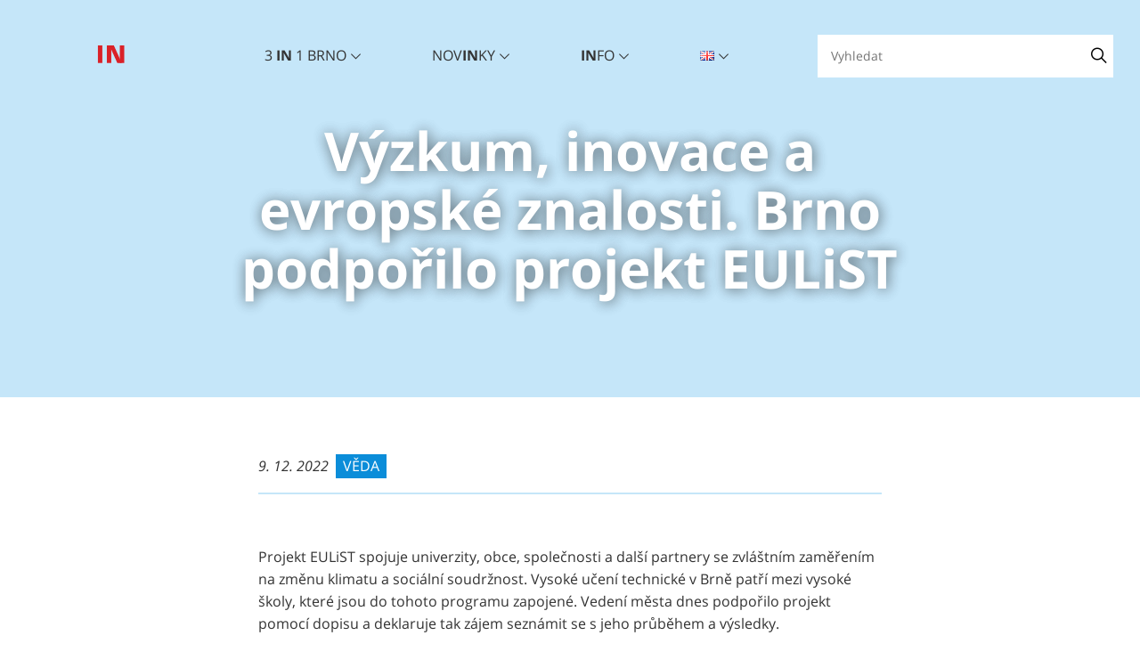

--- FILE ---
content_type: text/html; charset=UTF-8
request_url: https://in.brno.cz/vyzkum-inovace-a-evropske-znalosti-brno-podporilo-projekt-eulist/
body_size: 7256
content:
<!doctype html>
<!--[if lt IE 7]> <html class="no-js ie6 oldie" lang="cs-CZ" > <![endif]-->
<!--[if IE 7]>    <html class="no-js ie7 oldie" lang="cs-CZ" > <![endif]-->
<!--[if IE 8]>    <html class="no-js ie8 oldie" lang="cs-CZ" "> <![endif]-->
<!--[if gt IE 8]><!--> <html class="no-js" lang="cs-CZ" > <!--<![endif]-->
<head>
	<meta charset="UTF-8">
    <title>Výzkum, inovace a evropské znalosti. Brno podpořilo projekt EULiST | </title>
    <meta http-equiv="X-UA-Compatible" content="IE=edge">
	<meta name="viewport" content="width=device-width, initial-scale=1, maximum-scale=1, user-scalable=no">
    <meta name="format-detection" content="telephone=no">

    <link rel="alternate" type="application/rss+xml" title="BrnoIN Feed" href="https://in.brno.cz/feed/">
	<meta name="description" content="" />
	<link rel="preconnect" href="https://www.google-analytics.com" crossorigin />
    <link rel="dns-prefetch" href="https://www.google-analytics.com" />
	<link rel="preconnect" href="https://fonts.gstatic.com" crossorigin />
    <link rel="dns-prefetch" href="https://fonts.gstatic.com" />

	<link rel="shortcut icon" type="image/x-icon" href="https://in.brno.cz/wp-content/themes/brnoin/assets/img/favicon/favicon.ico"/>
	<link rel="apple-touch-icon-precomposed" sizes="57x57" href="https://in.brno.cz/wp-content/themes/brnoin/assets/img/favicon/apple-touch-icon-57x57.png" />
	<link rel="apple-touch-icon-precomposed" sizes="114x114" href="https://in.brno.cz/wp-content/themes/brnoin/assets/img/favicon/apple-touch-icon-114x114.png" />
	<link rel="apple-touch-icon-precomposed" sizes="72x72" href="https://in.brno.cz/wp-content/themes/brnoin/assets/img/favicon/apple-touch-icon-72x72.png" />
	<link rel="apple-touch-icon-precomposed" sizes="144x144" href="https://in.brno.cz/wp-content/themes/brnoin/assets/img/favicon/apple-touch-icon-144x144.png" />
	<link rel="apple-touch-icon-precomposed" sizes="60x60" href="https://in.brno.cz/wp-content/themes/brnoin/assets/img/favicon/apple-touch-icon-60x60.png" />
	<link rel="apple-touch-icon-precomposed" sizes="120x120" href="https://in.brno.cz/wp-content/themes/brnoin/assets/img/favicon/apple-touch-icon-120x120.png" />
	<link rel="apple-touch-icon-precomposed" sizes="76x76" href="https://in.brno.cz/wp-content/themes/brnoin/assets/img/favicon/apple-touch-icon-76x76.png" />
	<link rel="apple-touch-icon-precomposed" sizes="152x152" href="https://in.brno.cz/wp-content/themes/brnoin/assets/img/favicon/apple-touch-icon-152x152.png" />
	<link rel="icon" type="image/png" href="https://in.brno.cz/wp-content/themes/brnoin/assets/img/favicon/favicon-196x196.png" sizes="196x196" />
	<link rel="icon" type="image/png" href="https://in.brno.cz/wp-content/themes/brnoin/assets/img/favicon/favicon-96x96.png" sizes="96x96" />
	<link rel="icon" type="image/png" href="https://in.brno.cz/wp-content/themes/brnoin/assets/img/favicon/favicon-32x32.png" sizes="32x32" />
	<link rel="icon" type="image/png" href="https://in.brno.cz/wp-content/themes/brnoin/assets/img/favicon/favicon-16x16.png" sizes="16x16" />
	<link rel="icon" type="image/png" href="https://in.brno.cz/wp-content/themes/brnoin/assets/img/favicon/favicon-128.png" sizes="128x128" />
	<meta name="application-name" content="psp"/>
	<meta name="msapplication-TileColor" content="#FFFFFF" />
	<meta name="msapplication-TileImage" content="mstile-144x144.png" />
	<meta name="msapplication-square70x70logo" content="https://in.brno.cz/wp-content/themes/brnoin/assets/img/favicon/mstile-70x70.png" />
	<meta name="msapplication-square150x150logo" content="https://in.brno.cz/wp-content/themes/brnoin/assets/img/favicon/mstile-150x150.png" />
	<meta name="msapplication-wide310x150logo" content="https://in.brno.cz/wp-content/themes/brnoin/assets/img/favicon/mstile-310x150.png" />
	<meta name="msapplication-square310x310logo" content="https://in.brno.cz/wp-content/themes/brnoin/assets/img/favicon/mstile-310x310.png" />

    <link rel='stylesheet' href='https://in.brno.cz/wp-content/themes/brnoin/assets/styles/app-fonts.css' type='text/css' media='all' /><link rel='stylesheet' href='https://in.brno.cz/wp-content/themes/brnoin/assets/styles/all-app-grid.css' type='text/css' media='all' /><link rel='stylesheet' href='https://in.brno.cz/wp-content/themes/brnoin/assets/styles/all-app-libs.css' type='text/css' media='all' /><link rel='stylesheet' href='https://in.brno.cz/wp-content/themes/brnoin/assets/styles/all-app-base.css?v=3' type='text/css' media='all' /><link rel='stylesheet' href='https://in.brno.cz/wp-includes/css/dist/block-library/style.min.css' type='text/css' media='all' /><meta name='robots' content='max-image-preview:large' />
<link rel="alternate" href="https://in.brno.cz/vyzkum-inovace-a-evropske-znalosti-brno-podporilo-projekt-eulist/" hreflang="cs" />
<link rel="alternate" href="https://in.brno.cz/en/vyzkum-inovace-a-evropske-znalosti-brno-podporilo-projekt-eulist-2/" hreflang="en" />
<link rel="canonical" href="https://in.brno.cz/vyzkum-inovace-a-evropske-znalosti-brno-podporilo-projekt-eulist/" />
<!-- Matomo -->
<script>
  var _paq = window._paq = window._paq || [];
  /* tracker methods like "setCustomDimension" should be called before "trackPageView" */
  _paq.push(["disableCookies"]);
  _paq.push(['trackPageView']);
  _paq.push(['enableLinkTracking']);
  (function() {
    var u="https://emmb-matomo.brno.cz/";
    _paq.push(['setTrackerUrl', u+'matomo.php']);
    _paq.push(['setSiteId', '22']);
    var d=document, g=d.createElement('script'), s=d.getElementsByTagName('script')[0];
    g.async=true; g.src=u+'matomo.js'; s.parentNode.insertBefore(g,s);
  })();
</script>
<!-- End Matomo Code -->
<link rel="icon" href="https://in.brno.cz/wp-content/uploads/2022/12/cropped-in-1-32x32.png" sizes="32x32" />
<link rel="icon" href="https://in.brno.cz/wp-content/uploads/2022/12/cropped-in-1-192x192.png" sizes="192x192" />
<link rel="apple-touch-icon" href="https://in.brno.cz/wp-content/uploads/2022/12/cropped-in-1-180x180.png" />
<meta name="msapplication-TileImage" content="https://in.brno.cz/wp-content/uploads/2022/12/cropped-in-1-270x270.png" />
		<style type="text/css" id="wp-custom-css">
			@media only screen and (max-width: 1100px) {
	.mobilNav{
		display: block !important;
	}
	
	#head ul.nav {
    position: fixed;
    left: 0;
    top: 0;
    background-color: #fff;
    flex-direction: column;
    justify-content: flex-start;
    align-items: center;
    width: 100%;
    height: 100vh;
    padding-top: 50px;
    padding-bottom: 100px;
    overflow-y: scroll;
    z-index: 999;
		transition: transform .5s;
    transform: translateX(100%);
	}
	
	#head .search {
    display: none!important;
	}
}

ul.default {
	flex-wrap: wrap;
}

.filtr li {
	margin-bottom: 10px;
}

.wp-block-separator, 
.wp-block-table td, 
.wp-block-table th {
	border: none !important;
}		</style>
		
	<link rel="stylesheet" href="https://in.brno.cz/wp-content/themes/brnoin/assets/css/front.css">
<!--	<link rel="stylesheet" href="http://localhost/wp-content/themes/brnoin/assets/css/front.css">-->

<style id='wp-block-paragraph-inline-css' type='text/css'>
.is-small-text{font-size:.875em}.is-regular-text{font-size:1em}.is-large-text{font-size:2.25em}.is-larger-text{font-size:3em}.has-drop-cap:not(:focus):first-letter{float:left;font-size:8.4em;font-style:normal;font-weight:100;line-height:.68;margin:.05em .1em 0 0;text-transform:uppercase}body.rtl .has-drop-cap:not(:focus):first-letter{float:none;margin-left:.1em}p.has-drop-cap.has-background{overflow:hidden}:root :where(p.has-background){padding:1.25em 2.375em}:where(p.has-text-color:not(.has-link-color)) a{color:inherit}p.has-text-align-left[style*="writing-mode:vertical-lr"],p.has-text-align-right[style*="writing-mode:vertical-rl"]{rotate:180deg}
/*# sourceURL=https://in.brno.cz/wp-includes/blocks/paragraph/style.min.css */
</style>
<style id='global-styles-inline-css' type='text/css'>
:root{--wp--preset--aspect-ratio--square: 1;--wp--preset--aspect-ratio--4-3: 4/3;--wp--preset--aspect-ratio--3-4: 3/4;--wp--preset--aspect-ratio--3-2: 3/2;--wp--preset--aspect-ratio--2-3: 2/3;--wp--preset--aspect-ratio--16-9: 16/9;--wp--preset--aspect-ratio--9-16: 9/16;--wp--preset--color--black: #000000;--wp--preset--color--cyan-bluish-gray: #abb8c3;--wp--preset--color--white: #ffffff;--wp--preset--color--pale-pink: #f78da7;--wp--preset--color--vivid-red: #cf2e2e;--wp--preset--color--luminous-vivid-orange: #ff6900;--wp--preset--color--luminous-vivid-amber: #fcb900;--wp--preset--color--light-green-cyan: #7bdcb5;--wp--preset--color--vivid-green-cyan: #00d084;--wp--preset--color--pale-cyan-blue: #8ed1fc;--wp--preset--color--vivid-cyan-blue: #0693e3;--wp--preset--color--vivid-purple: #9b51e0;--wp--preset--gradient--vivid-cyan-blue-to-vivid-purple: linear-gradient(135deg,rgb(6,147,227) 0%,rgb(155,81,224) 100%);--wp--preset--gradient--light-green-cyan-to-vivid-green-cyan: linear-gradient(135deg,rgb(122,220,180) 0%,rgb(0,208,130) 100%);--wp--preset--gradient--luminous-vivid-amber-to-luminous-vivid-orange: linear-gradient(135deg,rgb(252,185,0) 0%,rgb(255,105,0) 100%);--wp--preset--gradient--luminous-vivid-orange-to-vivid-red: linear-gradient(135deg,rgb(255,105,0) 0%,rgb(207,46,46) 100%);--wp--preset--gradient--very-light-gray-to-cyan-bluish-gray: linear-gradient(135deg,rgb(238,238,238) 0%,rgb(169,184,195) 100%);--wp--preset--gradient--cool-to-warm-spectrum: linear-gradient(135deg,rgb(74,234,220) 0%,rgb(151,120,209) 20%,rgb(207,42,186) 40%,rgb(238,44,130) 60%,rgb(251,105,98) 80%,rgb(254,248,76) 100%);--wp--preset--gradient--blush-light-purple: linear-gradient(135deg,rgb(255,206,236) 0%,rgb(152,150,240) 100%);--wp--preset--gradient--blush-bordeaux: linear-gradient(135deg,rgb(254,205,165) 0%,rgb(254,45,45) 50%,rgb(107,0,62) 100%);--wp--preset--gradient--luminous-dusk: linear-gradient(135deg,rgb(255,203,112) 0%,rgb(199,81,192) 50%,rgb(65,88,208) 100%);--wp--preset--gradient--pale-ocean: linear-gradient(135deg,rgb(255,245,203) 0%,rgb(182,227,212) 50%,rgb(51,167,181) 100%);--wp--preset--gradient--electric-grass: linear-gradient(135deg,rgb(202,248,128) 0%,rgb(113,206,126) 100%);--wp--preset--gradient--midnight: linear-gradient(135deg,rgb(2,3,129) 0%,rgb(40,116,252) 100%);--wp--preset--font-size--small: 13px;--wp--preset--font-size--medium: 20px;--wp--preset--font-size--large: 36px;--wp--preset--font-size--x-large: 42px;--wp--preset--spacing--20: 0.44rem;--wp--preset--spacing--30: 0.67rem;--wp--preset--spacing--40: 1rem;--wp--preset--spacing--50: 1.5rem;--wp--preset--spacing--60: 2.25rem;--wp--preset--spacing--70: 3.38rem;--wp--preset--spacing--80: 5.06rem;--wp--preset--shadow--natural: 6px 6px 9px rgba(0, 0, 0, 0.2);--wp--preset--shadow--deep: 12px 12px 50px rgba(0, 0, 0, 0.4);--wp--preset--shadow--sharp: 6px 6px 0px rgba(0, 0, 0, 0.2);--wp--preset--shadow--outlined: 6px 6px 0px -3px rgb(255, 255, 255), 6px 6px rgb(0, 0, 0);--wp--preset--shadow--crisp: 6px 6px 0px rgb(0, 0, 0);}:where(.is-layout-flex){gap: 0.5em;}:where(.is-layout-grid){gap: 0.5em;}body .is-layout-flex{display: flex;}.is-layout-flex{flex-wrap: wrap;align-items: center;}.is-layout-flex > :is(*, div){margin: 0;}body .is-layout-grid{display: grid;}.is-layout-grid > :is(*, div){margin: 0;}:where(.wp-block-columns.is-layout-flex){gap: 2em;}:where(.wp-block-columns.is-layout-grid){gap: 2em;}:where(.wp-block-post-template.is-layout-flex){gap: 1.25em;}:where(.wp-block-post-template.is-layout-grid){gap: 1.25em;}.has-black-color{color: var(--wp--preset--color--black) !important;}.has-cyan-bluish-gray-color{color: var(--wp--preset--color--cyan-bluish-gray) !important;}.has-white-color{color: var(--wp--preset--color--white) !important;}.has-pale-pink-color{color: var(--wp--preset--color--pale-pink) !important;}.has-vivid-red-color{color: var(--wp--preset--color--vivid-red) !important;}.has-luminous-vivid-orange-color{color: var(--wp--preset--color--luminous-vivid-orange) !important;}.has-luminous-vivid-amber-color{color: var(--wp--preset--color--luminous-vivid-amber) !important;}.has-light-green-cyan-color{color: var(--wp--preset--color--light-green-cyan) !important;}.has-vivid-green-cyan-color{color: var(--wp--preset--color--vivid-green-cyan) !important;}.has-pale-cyan-blue-color{color: var(--wp--preset--color--pale-cyan-blue) !important;}.has-vivid-cyan-blue-color{color: var(--wp--preset--color--vivid-cyan-blue) !important;}.has-vivid-purple-color{color: var(--wp--preset--color--vivid-purple) !important;}.has-black-background-color{background-color: var(--wp--preset--color--black) !important;}.has-cyan-bluish-gray-background-color{background-color: var(--wp--preset--color--cyan-bluish-gray) !important;}.has-white-background-color{background-color: var(--wp--preset--color--white) !important;}.has-pale-pink-background-color{background-color: var(--wp--preset--color--pale-pink) !important;}.has-vivid-red-background-color{background-color: var(--wp--preset--color--vivid-red) !important;}.has-luminous-vivid-orange-background-color{background-color: var(--wp--preset--color--luminous-vivid-orange) !important;}.has-luminous-vivid-amber-background-color{background-color: var(--wp--preset--color--luminous-vivid-amber) !important;}.has-light-green-cyan-background-color{background-color: var(--wp--preset--color--light-green-cyan) !important;}.has-vivid-green-cyan-background-color{background-color: var(--wp--preset--color--vivid-green-cyan) !important;}.has-pale-cyan-blue-background-color{background-color: var(--wp--preset--color--pale-cyan-blue) !important;}.has-vivid-cyan-blue-background-color{background-color: var(--wp--preset--color--vivid-cyan-blue) !important;}.has-vivid-purple-background-color{background-color: var(--wp--preset--color--vivid-purple) !important;}.has-black-border-color{border-color: var(--wp--preset--color--black) !important;}.has-cyan-bluish-gray-border-color{border-color: var(--wp--preset--color--cyan-bluish-gray) !important;}.has-white-border-color{border-color: var(--wp--preset--color--white) !important;}.has-pale-pink-border-color{border-color: var(--wp--preset--color--pale-pink) !important;}.has-vivid-red-border-color{border-color: var(--wp--preset--color--vivid-red) !important;}.has-luminous-vivid-orange-border-color{border-color: var(--wp--preset--color--luminous-vivid-orange) !important;}.has-luminous-vivid-amber-border-color{border-color: var(--wp--preset--color--luminous-vivid-amber) !important;}.has-light-green-cyan-border-color{border-color: var(--wp--preset--color--light-green-cyan) !important;}.has-vivid-green-cyan-border-color{border-color: var(--wp--preset--color--vivid-green-cyan) !important;}.has-pale-cyan-blue-border-color{border-color: var(--wp--preset--color--pale-cyan-blue) !important;}.has-vivid-cyan-blue-border-color{border-color: var(--wp--preset--color--vivid-cyan-blue) !important;}.has-vivid-purple-border-color{border-color: var(--wp--preset--color--vivid-purple) !important;}.has-vivid-cyan-blue-to-vivid-purple-gradient-background{background: var(--wp--preset--gradient--vivid-cyan-blue-to-vivid-purple) !important;}.has-light-green-cyan-to-vivid-green-cyan-gradient-background{background: var(--wp--preset--gradient--light-green-cyan-to-vivid-green-cyan) !important;}.has-luminous-vivid-amber-to-luminous-vivid-orange-gradient-background{background: var(--wp--preset--gradient--luminous-vivid-amber-to-luminous-vivid-orange) !important;}.has-luminous-vivid-orange-to-vivid-red-gradient-background{background: var(--wp--preset--gradient--luminous-vivid-orange-to-vivid-red) !important;}.has-very-light-gray-to-cyan-bluish-gray-gradient-background{background: var(--wp--preset--gradient--very-light-gray-to-cyan-bluish-gray) !important;}.has-cool-to-warm-spectrum-gradient-background{background: var(--wp--preset--gradient--cool-to-warm-spectrum) !important;}.has-blush-light-purple-gradient-background{background: var(--wp--preset--gradient--blush-light-purple) !important;}.has-blush-bordeaux-gradient-background{background: var(--wp--preset--gradient--blush-bordeaux) !important;}.has-luminous-dusk-gradient-background{background: var(--wp--preset--gradient--luminous-dusk) !important;}.has-pale-ocean-gradient-background{background: var(--wp--preset--gradient--pale-ocean) !important;}.has-electric-grass-gradient-background{background: var(--wp--preset--gradient--electric-grass) !important;}.has-midnight-gradient-background{background: var(--wp--preset--gradient--midnight) !important;}.has-small-font-size{font-size: var(--wp--preset--font-size--small) !important;}.has-medium-font-size{font-size: var(--wp--preset--font-size--medium) !important;}.has-large-font-size{font-size: var(--wp--preset--font-size--large) !important;}.has-x-large-font-size{font-size: var(--wp--preset--font-size--x-large) !important;}
/*# sourceURL=global-styles-inline-css */
</style>
</head>

<body class="wp-singular post-template-default single single-post postid-2821 single-format-standard wp-theme-sabemio-base-theme wp-child-theme-brnoin role-" id="domu">
<div id="head" class="bg-color-3">
    <div class="container">
        <div class="row align-items-center justify-content-between py-3">
			<a href="https://in.brno.cz" class="logo">
				<img src="https://in.brno.cz/wp-content/themes/brnoin/assets/img/logo.svg" alt="BrnoIN" title="BrnoIN"  />
			</a>
            <div class="d-flex align-items-center">
                <ul class="nav active close">
                    <li  class="menu-item menu-item-main-menu menu-item-3-in-1-brno has-dropdown"><a  href="#">3 <strong>IN</strong> 1 BRNO</a>
	<ul class="menu nested vertical">
	<li  class="menu-item menu-item-main-menu menu-item-delat-v-brne-byznys-je-in"><a  href="https://in.brno.cz/delat-v-brne-byznys-je-in/">Dělat v Brně byznys je <strong>IN</strong></a></li>
	<li  class="menu-item menu-item-main-menu menu-item-delat-v-brne-vedu-je-in"><a  href="https://in.brno.cz/delat-v-brne-vedu-je-in/">Dělat v Brně vědu je <strong>IN</strong></a></li>
	<li  class="menu-item menu-item-main-menu menu-item-delat-brno-chytrym-je-in"><a  href="https://in.brno.cz/delat-brno-chytrym-je-in-2/">Dělat Brno chytrým je <strong>IN</strong></a></li>
</ul>
</li>
<li  class="menu-item menu-item-main-menu menu-item-novinky has-dropdown"><a  href="#">NOV<strong>IN</strong>KY</a>
	<ul class="menu nested vertical">
	<li  class="current-post-ancestor current-post-parent menu-item menu-item-main-menu menu-item-aktuality"><a  href="https://in.brno.cz/aktuality/">Aktuality</a></li>
	<li  class="menu-item menu-item-main-menu menu-item-vyzvy"><a  href="https://in.brno.cz/vyzvy/">Výzvy</a></li>
	<li  class="menu-item menu-item-main-menu menu-item-kalendar-akci"><a  href="https://in.brno.cz/kalendar-akci/">Kalendář akcí</a></li>
</ul>
</li>
<li  class="menu-item menu-item-main-menu menu-item-info has-dropdown"><a  href="#"><strong>IN</strong>FO</a>
	<ul class="menu nested vertical">
	<li  class="menu-item menu-item-main-menu menu-item-o-nas"><a  href="https://in.brno.cz/o-nas/">O nás</a></li>
	<li  class="menu-item menu-item-main-menu menu-item-nas-pribeh"><a  href="https://in.brno.cz/nas-pribeh/">Náš příběh</a></li>
	<li  class="menu-item menu-item-main-menu menu-item-ke-stazeni"><a  href="https://in.brno.cz/ke-stazeni/">Ke stažení</a></li>
</ul>
</li>
<li  class="lang-item lang-item-47 lang-item-en lang-item-first menu-item menu-item-main-menu menu-item-"><a  href="https://in.brno.cz/en/vyzkum-inovace-a-evropske-znalosti-brno-podporilo-projekt-eulist-2/"><img src="[data-uri]" alt="English" width="16" height="11" style="width: 16px; height: 11px;" /></a></li>
                </ul>
                <!-- <div class="search d-flex"> -->
					<form class="search d-flex" action="/" method="get">
						<input type="text" name="s" id="s" placeholder="Vyhledat" class="search__input">
						<button type="submit" class="search__submit"><i class="icon-search"></i></button>
					</form>
                    <!-- <input type="text" placeholder="Vyhledat" name="s"/>
                    <button></button> -->
                <!-- </div> -->
                <a class="mobilNav"><i class="icon-menu"></i></a>
            </div>
        </div>
    </div>
</div>
<div class="bg-color-4">
	<div class="container mt-4 py-3">
		<div class="row my-5 py-5 justify-content-center">
			<div class="col-12 col-md-8 text-center title">
				<h1 class="h2 text-bold">Výzkum, inovace a evropské znalosti. Brno podpořilo projekt EULiST</h1>
			</div>
		</div>
	</div>
</div>
<div class="py-5">
	<div class="container">
	<div class="row justify-content-center ">
		<div class="col-md-7 my-3">
			<div class="d-flex d-flex align-items-center">
				<time>9. 12. 2022</time>
				<span class="tag bg-color-5 p-1 pl-2 pr-2 color-1 ml-2">Věda</span>			</div>
		</div>
	</div>
	<div class="row justify-content-center ">
		<div class="col-md-7 d-flex align-items-center mb-5">
			<div class="b-b d-flex w-100"></div>
		</div>
	</div>
</div>
<div class="container">
    <div class="row justify-content-center ">
        <div class="col-md-7">
            
<p>Projekt EULiST spojuje univerzity, obce, společnosti a další partnery se zvláštním zaměřením na změnu klimatu a sociální soudržnost. Vysoké učení technické v Brně patří mezi vysoké školy, které jsou do tohoto programu zapojené. Vedení města dnes podpořilo projekt pomocí dopisu a deklaruje tak zájem seznámit se s&nbsp;jeho&nbsp;průběhem a výsledky.</p>
        </div>
    </div>
</div>


<div class="container">
    <div class="row justify-content-center ">
        <div class="col-md-7">
            
<p><strong>EULiST (European Universities Linking Society and Technology) podporuje rozvoj inovativních studijních programů, které připravují studenty na výzvy budoucnosti a spojují technologický a společenský vývoj. Součástí projektu bude také propojení s&nbsp;dalšími výzkumnými pracovníky a aktéry vědecké obce. </strong></p>
        </div>
    </div>
</div>


<div class="container">
    <div class="row justify-content-center ">
        <div class="col-md-7">
            
<p>Když se zapojilo do EULiST, stalo se Vysoké učení technické v&nbsp;Brně součástí sítě tzv. Evropských univerzit. Těch je v&nbsp;tuto chvíli deset a tvoří evropskou síť, která se zaměřuje na inovaci a budoucnost vysokoškolského vzdělávání a sdílení metod, zkušeností a postupů. Partneři pochází ze všech koutů Evropy – např. ze Španělska, Švédska, Rakouska, Itálie a dalších –, aby byla zajištěna geografická diverzita.</p>
        </div>
    </div>
</div>


<div class="container">
    <div class="row justify-content-center ">
        <div class="col-md-7">
            
<p>V Brně dlouhodobě podporujeme inovace ve výzkumu a vývoji a také talentované odborníky. Vstup Vysokého učení technického do této prestižní sítě univerzit posiluje nejen status školy, ale také ukazuje, že Brno má co nabídnout v rozvíjejícím se prostoru inovací. Proto jsme neváhali připojit se do široké platformy podporovatelů projektu EULiST a sledovat jeho průběh i výsledky. </p>
        </div>
    </div>
</div>


<div class="container">
    <div class="row justify-content-center ">
        <div class="col-md-7">
            
<p>Koordinátorem EULiST je Leibniz University Hannover a projekt, během kterého by mohla VUT v&nbsp;Brně získat až 1,5 mil. eur, potrvá do roku 2027. Následně se bude rozvíjet spolupráce v&nbsp;rámci Evropských univerzit.</p>
        </div>
    </div>
</div>
	<div class="container">
		<div class="row">
			<div class="col-md-12 text-center mt-4">
				<a href="#" class="btn">Zpět na Aktuality</a>
			</div>
		</div>
	</div>
	</div>
        <div id="footer">
	<div class="container">
		<div class="row">
			<div class="col-md-6 d-flex py-5">
				<ul class="default">
					<li  class="menu-item menu-item-main-menu menu-item-delat-v-brne-byznys-je-in"><a  href="https://in.brno.cz/delat-v-brne-byznys-je-in/">Dělat v Brně byznys je <strong>IN</strong></a></li>
<li  class="menu-item menu-item-main-menu menu-item-delat-v-brne-vedu-je-in"><a  href="https://in.brno.cz/delat-v-brne-vedu-je-in/">Dělat v Brně vědu je <strong>IN</strong></a></li>
<li  class="menu-item menu-item-main-menu menu-item-making-brno-smarter-is-in"><a  href="https://in.brno.cz/en/making-brno-smarter-is-in/">Making Brno smarter is <strong>IN</strong></a></li>
				</ul>
				<ul class="default">
					<li  class="current-post-ancestor current-post-parent menu-item menu-item-main-menu menu-item-aktuality"><a  href="https://in.brno.cz/aktuality/">Aktuality</a></li>
<li  class="menu-item menu-item-main-menu menu-item-vyzvy"><a  href="https://in.brno.cz/vyzvy/">Výzvy</a></li>
<li  class="menu-item menu-item-main-menu menu-item-kalendar-akci"><a  href="https://in.brno.cz/kalendar-akci/">Kalendář akcí</a></li>
				</ul>
				<ul class="default">
					<li  class="menu-item menu-item-main-menu menu-item-o-nas"><a  href="https://in.brno.cz/o-nas/">O nás</a></li>
<li  class="menu-item menu-item-main-menu menu-item-nas-pribeh"><a  href="https://in.brno.cz/nas-pribeh/">Náš příběh</a></li>
<li  class="menu-item menu-item-main-menu menu-item-clanky"><a  href="https://in.brno.cz/clanky/">Články</a></li>
				</ul>
			</div>
			<div class="col-md-6 d-flex flex-wrap py-5 text-right">
				<div class="w-100 d-flex flex-wrap justify-content-between mb-3">
					<div class="socials mb-3">
												<!-- <a href=""><img src=""  alt="facebook" title="facebook" /></a> -->
						<!-- <a href=""><img src="" alt="youtube" title="youtube" /></a> -->
						<!-- <a href=""><img src="" alt="instagram" title="instagram" /></a> -->
						<!-- <a href=""><img src="" alt="twitter" title="twitter" /></a> -->
					</div>
					<div>
						<a href="https://in.brno.cz" class="logo">
							<img src="https://in.brno.cz/wp-content/themes/brnoin/assets/img/logo.svg" alt="BrnoIn" title="BrnoIn">
						</a>
					</div>
				</div>
				<div class="w-100">
					<p class="copyright">
					© Statutární město Brno | Všechna práva vyhrazena<br/>
					Design by Media Age s.r.o. | Created by inQool a.s.
					</p>
				</div>
			</div>
		</div>
	</div>
</div>
        <script>
            var ajaxurl = 'https://in.brno.cz/wp-admin/admin-ajax.php?time=1769027555';
            var url     = 'https://in.brno.cz/wp-content/themes/brnoin/assets';
        </script>
        <script type="speculationrules">
{"prefetch":[{"source":"document","where":{"and":[{"href_matches":"/*"},{"not":{"href_matches":["/wp-*.php","/wp-admin/*","/wp-content/uploads/*","/wp-content/*","/wp-content/plugins/*","/wp-content/themes/brnoin/*","/wp-content/themes/sabemio-base-theme/*","/*\\?(.+)"]}},{"not":{"selector_matches":"a[rel~=\"nofollow\"]"}},{"not":{"selector_matches":".no-prefetch, .no-prefetch a"}}]},"eagerness":"conservative"}]}
</script>
<script src="https://in.brno.cz/wp-content/themes/brnoin/assets/scripts/libs/jquery.js" defer></script><script src="https://in.brno.cz/wp-content/themes/brnoin/assets/scripts/libs/jquery.lazy.min.js" defer></script><script src="https://in.brno.cz/wp-content/themes/brnoin/assets/scripts/libs/jquery.magnific-popup.min.js" defer></script><script src="https://in.brno.cz/wp-content/themes/brnoin/assets/scripts/libs/aos.js" defer></script><script src="https://in.brno.cz/wp-content/themes/brnoin/assets/scripts/libs/menu.js" defer></script><script src="https://in.brno.cz/wp-content/themes/brnoin/assets/scripts/libs/leaflet.js" defer></script><script src="https://in.brno.cz/wp-content/themes/brnoin/assets/scripts/libs/map.js" defer></script><script src="https://in.brno.cz/wp-content/themes/brnoin/assets/scripts/libs/owl.carousel.min.js" defer></script><script src="https://in.brno.cz/wp-includes/js/hoverintent-js.min.js" defer></script><script src="https://in.brno.cz/wp-includes/js/admin-bar.min.js" defer></script><script src="https://in.brno.cz/wp-content/themes/brnoin/assets/scripts/scripts.js" defer></script>        <!-- Global site tag (gtag.js) - Google Analytics -->
<script async src="https://www.googletagmanager.com/gtag/js?id=G-ZMRVM3T8SE"></script>
<script>
  window.dataLayer = window.dataLayer || [];
  function gtag(){dataLayer.push(arguments);}
  gtag('js', new Date());

  gtag('config', 'G-ZMRVM3T8SE');
</script>    </body>
</html>


--- FILE ---
content_type: text/css
request_url: https://in.brno.cz/wp-content/themes/brnoin/assets/styles/all-app-base.css?v=3
body_size: 3515
content:
@use "sass:meta";html{box-sizing:border-box;-ms-overflow-style:scrollbar}*,::after,::before{box-sizing:inherit}.row{display:flex;flex-wrap:wrap;margin-right:-15px;margin-left:-15px}body{font-style:normal;font-weight:400;font-size:16px;line-height:120%;color:#333;padding-top:200px;font-family:Quicksand}@media (max-width:575.98px){body{font-size:16px}}.wp-block-image{margin:0!important}.f-14{font-size:14px}.f-15{font-size:15px}.f-20{font-size:20px}.f-50{font-size:50px}@media (max-width:767.98px){.f-50{font-size:35px}}@media (max-width:575.98px){.f-50{font-size:25px}}.f-80{font-size:80px}.download i{color:#0b8dd9;display:block;font-size:80px;margin-bottom:15px}.border{border-top:1px solid #f2f2f2;border-bottom:1px solid #f2f2f2}.border{border:1px solid #c5e6f9}.f-20{font-size:20px}.f-25{font-size:25px}.f-30{font-size:30px;line-height:110%}@media (max-width:575.98px){.f-30{font-size:25px}}.f-35{font-size:30px;line-height:110%}.f-40{font-size:40px}.s img{max-height:100px}.color-1{color:#fff}.color-2{color:#333!important}.color-3{color:#da2128}.color-4{color:#c5e6f9}.color-5{color:#0b8dd9}.t-d-n{text-decoration:none}.bg-color-1{background-color:#fff}.bg-color-3{background-color:#da2128;color:#fff}.bg-color-4{background-color:#c5e6f9}.bg-color-5{background-color:#0b8dd9}.upper{text-transform:uppercase}.jsLink{cursor:pointer}a{color:#333;cursor:pointer}p{margin-top:10px;margin-bottom:10px;line-height:160%}img{object-fit:contain;height:auto}.box-shadow{box-shadow:0 4px 25px rgba(129,129,129,.21)}.tag{text-transform:uppercase}h1,h2,h3,h4,h5{margin:0;padding:0;line-height:120%;color:#333;font-weight:400}@media (max-width:767.98px){.hidden-sm{display:none}}@media (max-width:575.98px){.hidden-xs{display:none!important}}.h1{font-size:115px}@media (max-width:767.98px){.h1{font-size:35px}}.h2{font-size:50px}@media (max-width:767.98px){.h2{font-size:30px}}.h3{font-size:30px}@media (max-width:575.98px){.h3{font-size:23px}}.h4{font-size:20px}.h5{font-size:15px}.heading h1,.heading h2,.heading h3,.heading h4{color:#da2128}.heading h1{font-size:115px}@media (max-width:767.98px){.heading h1{font-size:35px}}.heading h2{font-size:50px}@media (max-width:767.98px){.heading h2{font-size:30px}}.heading h3{font-size:30px}@media (max-width:575.98px){.heading h3{font-size:23px}}.heading h4{font-size:20px}.text-bold{font-weight:700}.text-light{font-weight:300}.btn{border:none;display:inline-block;background-color:#0b8dd9;color:#fff;font-weight:700;padding:15px 50px 15px 50px;font-size:20px;text-decoration:none;line-height:120%;cursor:pointer;font-size:16px;position:relative;z-index:2;text-transform:uppercase;border:2px solid transparent}@media (max-width:575.98px){.btn{font-size:14px;margin-top:5px;margin-bottom:5px}}.btn i{margin-left:10px}@media (max-width:575.98px){.btn i{margin-left:5px}}.btn:hover{background-color:#fff;color:#0b8dd9;border:2px solid #0b8dd9}.btn .icon-arrow-right{font-size:6px;top:-3px;position:relative}.btn.white{background-color:#fff;color:#da2128}.link{color:#0b8dd9}.border-radius{position:relative;border-radius:4px}.img-responsive,.new-detail img{display:flex;width:100%;height:auto}.text-center{text-align:center}.text-right{text-align:right}@media (max-width:575.98px){.text-xs-center{text-align:center}}@media (max-width:767.98px){.text-sm-center{text-align:center}}input[type=radio]{-webkit-appearance:radio!important}input[type=email],input[type=number],input[type=password],input[type=tel],input[type=text],textarea{-webkit-appearance:none;appearance:none;outline:0}input[type=email],input[type=number],input[type=password],input[type=tel],input[type=text],textarea{background:0 0;border:none;background-color:#fff;box-sizing:border-box;border-radius:0;width:100%;line-height:24px;padding:12px 15px 12px 15px;font-size:14px;transition:box-shadow .3s;color:#333}.ginput_container_consent{display:flex;align-items:center}.gfield_consent_label{cursor:pointer;margin:0!important}.ginput_container_consent input[type=checkbox]{opacity:0}.ginput_container_consent input[type=radio]{opacity:0}.check-box{width:25px;height:25px;border-radius:4px;border:2px solid #fff;display:inline-block;cursor:pointer;margin-right:10px;position:absolute;top:5px;float:left;z-index:-1;border:1px solid #d2d2d2;box-sizing:border-box;box-shadow:0 4px 15px rgba(26,30,79,.08);border-radius:4px}@media (max-width:575.98px){.check-box{top:10px}}[type=checkbox]:checked+.check-box:before,[type=radio]:checked+.check-box:before{content:'';display:block;width:16px;height:16px;left:3px;position:absolute;top:3px;border-radius:4px;background-color:#da2128;border-width:0 3px 4px 0;transition:.1s}[type=checkbox]:checked+.check-box,[type=radio]:checked+.check-box{background-color:#fff;transition:.5s}img{border:none!important}body,html{overflow-x:hidden;font-family:'Open Sans'}img{border:none!important}body,button,input,textarea{font-family:'Open Sans'!important}#head ul.nav,#head ul.nav li ul,ul.default{list-style:none;margin:0;-webkit-margin-before:0;margin-block-start:0;-webkit-margin-after:0;margin-block-end:0;-webkit-padding-start:0;padding-inline-start:0}.shadow{text-shadow:1px 1px 15px rgba(11,141,217,.2),1px 1px 15px rgba(11,141,217,.2)!important}body{margin:0;padding:0;position:relative}body.locked{max-height:100vh;height:100vh;width:100%;overflow:hidden;position:fixed}.container{width:100%;max-width:100%;padding-right:15px;padding-left:15px;margin-right:auto;margin-left:auto}@media (min-width:1000px) and (max-width:1400px){.container{max-width:100%;width:100%;padding-left:30px;padding-right:30px}}@media (min-width:1400px){.container{width:1350px;max-width:1350px;margin-left:auto;margin-right:auto}}#head{position:fixed;width:100%;z-index:10;background-color:#c5e6f9}#head input{min-width:300px}@media (max-width:945px){#head{padding-bottom:5px}}#head .container{position:relative}@media (max-width:945px){#head .container{position:static}}@media (max-width:945px){#head{padding-right:50px}}#head .row{margin:0;margin-left:0;margin-right:0;align-items:stretch;height:90px}@media (max-width:945px){#head .row{height:60px}}#head .logo img{max-width:189px}@media (max-width:945px){#head .logo img{top:3px;position:relative;max-width:130px}}#head a.mobilNav{font-size:30px;position:absolute;z-index:999;right:15px;top:16px;display:none;cursor:pointer;color:#333}@media (max-width:945px){#head a.mobilNav{display:block}}#head ul.nav{display:flex;flex-grow:1;text-align:right;justify-content:flex-end;margin-right:20px;align-items:center}#head ul.nav li{position:relative;margin-right:80px}#head ul.nav li>a{color:#da2128}#head ul.nav li a{font-size:16px;font-weight:400;text-decoration:none;color:#333;padding-bottom:10px;padding-top:10px;display:block}#head ul.nav li a::after{content:"\e900";font-family:iconpack!important;font-size:11px;margin-left:5px}#head ul.nav li a:hover{color:#da2128}#head ul.nav li.active a{color:#da2128}#head ul.nav li .btn{color:#fff;font-weight:700}#head ul.nav li ul{position:absolute;left:0;background-color:#e2f3fc;min-width:240px;display:none}#head ul.nav li ul li{margin:0;padding:10px;text-align:left}#head ul.nav li ul li a{font-size:15px;margin-left:0;padding:0;color:#333}#head ul.nav li ul li a:hover{color:#333}#head ul.nav li ul li a::after{display:none}#head ul.nav li ul li:hover{background-color:#fff}#head ul.nav li:hover ul{display:block}#head ul.nav:hover li:hover{opacity:1}@media (max-width:945px){#head ul.nav{position:fixed;left:0;top:0;background-color:#fff;flex-direction:column;justify-content:flex-start;align-items:center;width:100%;height:100vh;padding-top:50px;padding-bottom:100px;overflow-y:scroll;z-index:999;transform:translateX(100%)}#head ul.nav.active{transition:transform .5s;transform:translateX(0)}#head ul.nav.close{transform:translateX(100%)}#head ul.nav li{line-height:80px;margin:0;width:100%;text-align:center}#head ul.nav li a{font-size:20px}#head ul.nav li ul{width:100%;position:static}#head ul.nav li ul li{text-align:center;line-height:40px}}#head .search{background-color:#fff}#head .search button{border:none;background:0 0;font-size:20px}@media (max-width:945px){#head .search{display:none!important}}@keyframes ArrowAnime{0%{bottom:50px}50%{bottom:70px}100%{bottom:50px}}#home{background-color:#c5e6f9;width:100%;position:relative}#home .arrow{position:absolute;left:calc(50% - 20px);bottom:50px;z-index:2;animation:ArrowAnime 2s ease 0s infinite}#home .arrow img{width:40px}#home .subHome{position:relative}#home .subHome span{position:absolute;top:50%;max-width:320px}#home .subHome span strong{display:block}#home .subHome span:nth-of-type(1){top:20%;right:10%}#home .subHome span:nth-of-type(3){top:70%;right:0}@media (max-width:767.98px){#home .subHome span{font-size:14px}#home .subHome span strong{font-size:17px;margin-bottom:0!important}}#home .owl-carousel{position:relative}#home .item{overflow:hidden;position:relative}#home .item .row{height:100vh;max-height:1020px}#home .item img{position:absolute;top:0;left:0;z-index:-1;height:100%;object-fit:contain}@media (max-width:767.98px){#home .item img{object-fit:cover}}#home big{font-size:90px;color:#fff;font-weight:700;text-shadow:1px 1px 15px rgba(0,0,0,.3),1px 1px 15px rgba(0,0,0,.3);display:block;line-height:110%}@media (max-width:767.98px){#home big{font-size:60px}}@media (max-width:575.98px){#home big{font-size:50px}}#home .owl-dots{position:absolute;bottom:60px;right:0}@media (max-width:767.98px){#home .owl-dots{right:0;width:100%;text-align:center;bottom:10px}}#home .owl-dots>div{width:14px;height:14px;display:inline-block;background-color:#fff;margin-left:10px;margin-right:10px}#home .owl-dots>div.active{background-color:#da2128}#home small{position:absolute;bottom:60px;font-size:16px;left:5px}#home small strong{display:block}@media (max-width:767.98px){#home small{width:100%;left:0;text-align:center;bottom:110px}}.title h1{font-size:60px;color:#fff;font-weight:700;text-shadow:1px 1px 15px rgba(0,0,0,.3),1px 1px 15px rgba(0,0,0,.3);display:block;line-height:110%}@media (max-width:767.98px){.title h1{font-size:50px}}@media (max-width:575.98px){.title h1{font-size:40px}}.about{height:100%;border:2px solid #c5e6f9}.about:hover{background-color:#c5e6f9}.about:hover a.btn{background-color:#fff;color:#0b8dd9;border:2px solid #0b8dd9}.about img{height:100px}#newsletter{background-image:url(../img/newsletter_bg.jpg);background-repeat:no-repeat;background-size:cover}#newsletter input{text-align:center}.b-b{border-bottom:2px solid #c5e6f9}.new::after{content:"";display:block;width:50%;height:1px;background-color:#c5e6f9;margin-top:30px}time{font-style:italic}hr{border:none;padding-top:15px;border-bottom:1px solid #f2f2f2}.ajaxContent{position:relative}.ajaxContent.loading::before{content:"";background-image:url(../img/loader.svg);position:absolute;top:0;left:0;z-index:10;display:block;width:100%;height:100%;background-color:rgba(255,255,255,.3);background-repeat:no-repeat;background-position:center top}.filtr li{margin-left:10px;margin-right:10px}.filtr a{text-transform:uppercase;color:#333;text-decoration:none;display:flex;align-items:center}.filtr a span{width:30px;height:30px;border:1px solid #c5e6f9;display:block;margin-right:10px;display:flex;align-items:center;justify-content:center}.filtr a span i{font-size:12px;color:#fff}.filtr a.active span,.filtr a:hover span{border:1px solid #0b8dd9}.filtr a.active span i,.filtr a:hover span i{color:#0b8dd9}.new-detail hr{border-bottom:1px solid #c5e6f9}.new-detail img{margin-top:20px;margin-bottom:20px}.new-detail p{margin-top:20px;margin-bottom:20px}.new-detail h2,.new-detail h3,.new-detail h4,.new-detail h5{margin-top:30px;margin-bottom:30px;color:#333;font-weight:700}#footer{font-size:14px}#footer ul{margin-right:25px;border-right:1px solid rgba(0,0,0,.3);padding-right:25px;width:cacl(33.33333%);flex:0 0 calc(100% / 3)}#footer ul:last-of-type{border-right:0}#footer ul a{color:#333;text-decoration:none;font-size:14px;display:block;padding-top:10px;padding-bottom:10px}#footer ul a:hover{font-weight:700}@media (max-width:767.98px){#footer ul{border-right:none}}#footer .copyright{color:#bbb}@media (max-width:767.98px){#footer .col-md-7{text-align:center}}#footer .w-100{width:100%;display:block}#footer img{height:40px;margin-left:15px}#footer .socials a img{filter:grayscale(100%);opacity:.3}#footer .socials a:hover img{filter:none;opacity:1}#footer a.logo img{height:80px}.projects:hover{background-color:#0b8dd9}.projects:hover a,.projects:hover p{color:#fff}.projects .tags{position:absolute;top:15px}.accordeon{border:2px solid #c5e6f9;cursor:pointer}@media (max-width:575.98px){.accordeon{padding:15px!important}}@media (max-width:767.98px){.accordeon{padding:15px!important}}.accordeon .d-flex>div:first-of-type{width:80px;text-align:center}@media (max-width:767.98px){.accordeon .d-flex>div:first-of-type{font-size:20px;width:40px}}@media (max-width:575.98px){.accordeon .d-flex>div:first-of-type{display:none}}.accordeon .hidden{padding-left:80px;padding-right:80px;display:none}@media (max-width:767.98px){.accordeon .hidden{padding-left:0;padding-right:0;font-size:13px}}.accordeon strong{line-height:120%;padding-right:50px}@media (max-width:767.98px){.accordeon strong{font-size:16px;padding-bottom:0!important}}.accordeon strong::after{position:absolute;right:50px;content:"\e900";font-family:iconpack!important;color:#0b8dd9}@media (max-width:575.98px){.accordeon strong::after{right:30px}}.accordeon.active{background-color:#c5e6f9}.accordeon.active .hidden{display:block}.accordeon.active strong::after{transform:rotate(-180deg)}.interests div{position:relative;overflow:hidden}.interests a{position:absolute;display:flex;align-items:center;width:100%;height:100%;color:#fff;font-weight:700;text-decoration:none;flex-wrap:wrap;justify-content:flex-start}.interests:hover a{background-color:rgba(11,141,217,.85)}.pager li{font-size:16px}.pager li a{min-width:34px;padding:5px 9px 5px 9px;display:block;border:1px solid #212121;color:#212121;text-decoration:none}.pager li a i{font-size:12px}.pager li.active a{font-weight:700}.pager li.active a,.pager li:hover a{background-color:#0b8dd9;border:1px solid #0b8dd9;color:#fff}
/*# sourceMappingURL=all-app-base.css.map */


--- FILE ---
content_type: text/css
request_url: https://in.brno.cz/wp-content/themes/brnoin/assets/css/front.css
body_size: 324
content:
.wp-block-kadence-accordion {
    width: 100%;
    max-width: 100%;
    padding-right: 15px;
    padding-left: 15px;
    margin-right: auto;
    margin-left: auto;
}

@media (min-width: 1400px) {
    .wp-block-kadence-accordion {
        width: 1350px;
        max-width: 1350px;
        margin-left: auto;
        margin-right: auto;
    }
}

.kt-accordion-wrap {
    display: flex;
    flex-wrap: wrap;
    margin-right: -15px;
    margin-left: -15px;
    justify-content: center!important;
}

.kt-accordion-inner-wrap {
    position: relative;
    width: 100%;
    min-height: 1px;
    padding-right: 15px;
    padding-left: 15px;
}

@media (min-width: 768px) {
    .kt-accordion-inner-wrap {
        flex: 0 0 58.33333%;
        max-width: 58.33333%;
    }
}

.kt-accordion-panel-inner > .container {
    width: 100%;
    max-width: 100%;
    padding-right: 15px;
    padding-left: 15px;
}

.kt-accordion-panel-inner > .container > .row > .col-md-7 {
    flex: 0 0 100%;
    max-width: 100%;
}

--- FILE ---
content_type: text/javascript
request_url: https://in.brno.cz/wp-content/themes/brnoin/assets/scripts/libs/jquery.lazy.min.js
body_size: 2707
content:
!function(t,e){"use strict";function r(r,a,i,u,c){function l(){T=t.devicePixelRatio>1,i=f(i),a.delay>=0&&setTimeout(function(){s(!0)},a.delay),(a.delay<0||a.combined)&&(u.e=p(a.throttle,function(t){"resize"===t.type&&(w=B=-1),s(t.all)}),u.a=function(t){t=f(t),i.push.apply(i,t)},u.g=function(){return i=n(i).filter(function(){return!n(this).data(a.loadedName)})},u.f=function(t){for(var e=0;e<t.length;e++){var r=i.filter(function(){return this===t[e]});r.length&&s(!1,r)}},s(),n(a.appendScroll).on("scroll."+c+" resize."+c,u.e))}function f(t){var i=a.defaultImage,o=a.placeholder,u=a.imageBase,c=a.srcsetAttribute,l=a.loaderAttribute,f=a._f||{};t=n(t).filter(function(){var t=n(this),r=h(this);return!t.data(a.handledName)&&(t.attr(a.attribute)||t.attr(c)||t.attr(l)||f[r]!==e)}).data("plugin_"+a.name,r);for(var s=0,d=t.length;s<d;s++){var m=n(t[s]),A=h(t[s]),g=m.attr(a.imageBaseAttribute)||u;A===D&&g&&m.attr(c)&&m.attr(c,v(m.attr(c),g)),f[A]===e||m.attr(l)||m.attr(l,f[A]),A===D&&i&&!m.attr(C)?m.attr(C,i):A===D||!o||m.css(O)&&"none"!==m.css(O)||m.css(O,"url('"+o+"')")}return t}function s(t,e){if(!i.length)return void(a.autoDestroy&&r.destroy());for(var o=e||i,u=!1,c=a.imageBase||"",l=a.srcsetAttribute,f=a.handledName,s=0;s<o.length;s++)if(t||e||m(o[s])){var A=n(o[s]),g=h(o[s]),v=A.attr(a.attribute),p=A.attr(a.imageBaseAttribute)||c,b=A.attr(a.loaderAttribute);A.data(f)||a.visibleOnly&&!A.is(":visible")||!((v||A.attr(l))&&(g===D&&(p+v!==A.attr(C)||A.attr(l)!==A.attr(E))||g!==D&&p+v!==A.css(O))||b)||(u=!0,A.data(f,!0),d(A,g,p,b))}u&&(i=n(i).filter(function(){return!n(this).data(f)}))}function d(t,e,r,i){++z;var o=function(){y("onError",t),b(),o=n.noop};y("beforeLoad",t);var u=a.attribute,c=a.srcsetAttribute,l=a.sizesAttribute,f=a.retinaAttribute,s=a.removeAttribute,d=a.loadedName,m=t.attr(f);if(i){var A=function(){s&&t.removeAttr(a.loaderAttribute),t.data(d,!0),y(L,t),setTimeout(b,1),A=n.noop};t.off(N).one(N,o).one(I,A),y(i,t,function(e){e?(t.off(I),A()):(t.off(N),o())})||t.trigger(N)}else{var g=n(new Image);g.one(N,o).one(I,function(){t.hide(),e===D?t.attr(F,g.attr(F)).attr(E,g.attr(E)).attr(C,g.attr(C)):t.css(O,"url('"+g.attr(C)+"')"),t[a.effect](a.effectTime),s&&(t.removeAttr(u+" "+c+" "+f+" "+a.imageBaseAttribute),l!==F&&t.removeAttr(l)),t.data(d,!0),y(L,t),g.remove(),b()});var h=(T&&m?m:t.attr(u))||"";g.attr(F,t.attr(l)).attr(E,t.attr(c)).attr(C,h?r+h:null),g.complete&&g.trigger(I)}}function m(t){var e=t.getBoundingClientRect(),r=a.scrollDirection,n=a.threshold,i=g()+n>e.top&&-n<e.bottom,o=A()+n>e.left&&-n<e.right;return"vertical"===r?i:"horizontal"===r?o:i&&o}function A(){return w>=0?w:w=n(t).width()}function g(){return B>=0?B:B=n(t).height()}function h(t){return t.tagName.toLowerCase()}function v(t,e){if(e){var r=t.split(",");t="";for(var a=0,n=r.length;a<n;a++)t+=e+r[a].trim()+(a!==n-1?",":"")}return t}function p(t,e){var n,i=0;return function(o,u){function c(){i=+new Date,e.call(r,o)}var l=+new Date-i;n&&clearTimeout(n),l>t||!a.enableThrottle||u?c():n=setTimeout(c,t-l)}}function b(){--z,i.length||z||y("onFinishedAll")}function y(t,e,n){return!!(t=a[t])&&(t.apply(r,[].slice.call(arguments,1)),!0)}var z=0,w=-1,B=-1,T=!1,L="afterLoad",I="load",N="error",D="img",C="src",E="srcset",F="sizes",O="background-image";"event"===a.bind||o?l():n(t).on(I+"."+c,l)}function a(a,o){var u=this,c=n.extend({},u.config,o),l={},f=c.name+"-"+ ++i;return u.config=function(t,r){return r===e?c[t]:(c[t]=r,u)},u.addItems=function(t){return l.a&&l.a("string"===n.type(t)?n(t):t),u},u.getItems=function(){return l.g?l.g():{}},u.update=function(t){return l.e&&l.e({},!t),u},u.force=function(t){return l.f&&l.f("string"===n.type(t)?n(t):t),u},u.loadAll=function(){return l.e&&l.e({all:!0},!0),u},u.destroy=function(){return n(c.appendScroll).off("."+f,l.e),n(t).off("."+f),l={},e},r(u,c,a,l,f),c.chainable?a:u}var n=t.jQuery||t.Zepto,i=0,o=!1;n.fn.Lazy=n.fn.lazy=function(t){return new a(this,t)},n.Lazy=n.lazy=function(t,r,i){if(n.isFunction(r)&&(i=r,r=[]),n.isFunction(i)){t=n.isArray(t)?t:[t],r=n.isArray(r)?r:[r];for(var o=a.prototype.config,u=o._f||(o._f={}),c=0,l=t.length;c<l;c++)(o[t[c]]===e||n.isFunction(o[t[c]]))&&(o[t[c]]=i);for(var f=0,s=r.length;f<s;f++)u[r[f]]=t[0]}},a.prototype.config={name:"lazy",chainable:!0,autoDestroy:!0,bind:"load",threshold:500,visibleOnly:!1,appendScroll:t,scrollDirection:"both",imageBase:null,defaultImage:"[data-uri]",placeholder:null,delay:-1,combined:!1,attribute:"data-src",srcsetAttribute:"data-srcset",sizesAttribute:"data-sizes",retinaAttribute:"data-retina",loaderAttribute:"data-loader",imageBaseAttribute:"data-imagebase",removeAttribute:!0,handledName:"handled",loadedName:"loaded",effect:"show",effectTime:0,enableThrottle:!0,throttle:250,beforeLoad:e,afterLoad:e,onError:e,onFinishedAll:e},n(t).on("load",function(){o=!0})}(window),function(t){function e(e,r,i){var o=e.prop("attributes"),u=t("<"+r+">");return t.each(o,function(t,e){"srcset"!==e.name&&e.name!==n||(e.value=a(e.value,i)),u.attr(e.name,e.value)}),e.replaceWith(u),u}function r(e,r,a){var n=t("<img>").one("load",function(){a(!0)}).one("error",function(){a(!1)}).appendTo(e).attr("src",r);n.complete&&n.load()}function a(t,e){if(e){var r=t.split(",");t="";for(var a=0,n=r.length;a<n;a++)t+=e+r[a].trim()+(a!==n-1?",":"")}return t}var n="data-src";t.lazy(["pic","picture"],["picture"],function(i,o){if("picture"===i[0].tagName.toLowerCase()){var u=i.find(n),c=i.find("data-img"),l=this.config("imageBase")||"";u.length?(u.each(function(){e(t(this),"source",l)}),1===c.length?(c=e(c,"img",l),c.on("load",function(){o(!0)}).on("error",function(){o(!1)}),c.attr("src",c.attr(n)),this.config("removeAttribute")&&c.removeAttr(n)):i.attr(n)?(r(i,l+i.attr(n),o),this.config("removeAttribute")&&i.removeAttr(n)):o(!1)):i.attr("data-srcset")?(t("<source>").attr({media:i.attr("data-media"),sizes:i.attr("data-sizes"),type:i.attr("data-type"),srcset:a(i.attr("data-srcset"),l)}).appendTo(i),r(i,l+i.attr(n),o),this.config("removeAttribute")&&i.removeAttr(n+" data-srcset data-media data-sizes data-type")):o(!1)}else o(!1)})}(window.jQuery||window.Zepto),$(document).ready(function(){$(".lazy").lazy({effect:"fadeIn",effectTime:500,threshold:0})});
//# sourceMappingURL=jquery.lazy.min.js.map


--- FILE ---
content_type: text/javascript
request_url: https://in.brno.cz/wp-content/themes/brnoin/assets/scripts/libs/map.js
body_size: 612
content:
!function(t){t.fn.renderMap=function(a){function o(){r.each(function(a){e(t(this))})}function e(a){t.getScript(url+"/scripts/libs/leaflet.js",function(a,o,e){var r=L.Icon.extend({options:{iconSize:[94,120],iconAnchor:[47,120]}}),p=new r({iconUrl:url+"/img/mappin.svg"}),l=L.tileLayer("https://tiles.stadiamaps.com/tiles/alidade_smooth/{z}/{x}/{y}{r}.png",{maxZoom:20,attribution:'&copy; <a href="https://stadiamaps.com/">Stadia Maps</a>, &copy; <a href="https://openmaptiles.org/">OpenMapTiles</a> &copy; <a href="http://openstreetmap.org">OpenStreetMap</a> contributors'}),c=L.map("map",{center:[n,i],zoom:s,zoomControl:!0,layers:[l],scrollWheelZoom:!1});c.zoomControl.setPosition("topright"),L.marker([i,n],{icon:p}).addTo(c),t("#map .pin").each(function(a){console.log(t(this).attr("data-lng")),L.marker([parseFloat(t(this).attr("data-lat")),parseFloat(t(this).attr("data-lng"))],{icon:p}).addTo(c)})})}var r=(t.extend({someOption:""},a),t(this)),n=parseFloat(t(this).attr("data-lat")),i=parseFloat(t(this).attr("data-lng")),s=parseInt(t(this).attr("data-zoom"));return o(),{reload:o}}}(jQuery),$("#map").renderMap();
//# sourceMappingURL=map.js.map


--- FILE ---
content_type: image/svg+xml
request_url: https://in.brno.cz/wp-content/themes/brnoin/assets/img/logo.svg
body_size: 8108
content:
 <svg version="1.1" xmlns="http://www.w3.org/2000/svg" xmlns:xlink="http://www.w3.org/1999/xlink" x="0px" y="0px"
            viewBox="0 0 627.72 300" style="enable-background:new 0 0 627.72 300;" xml:space="preserve" width="500">
            <style type="text/css">
                .st1 {
                    fill: #DA2128;
                }

                .letter {
                    animation-name: letter-animations;
                    animation-fill-mode: both;
                    animation-timing-function: ease-in-out;
                    animation-direction: alternate;
                    animation-duration: 2.5s;
                    animation-iteration-count: infinite;
                }

                @keyframes letter-animations {
                    0% {
                        opacity: 1;
                    }
                    30% {
                        opacity: 1;
                    }
                    70% {
                        opacity: 0;
                    }
                    100% {
                        opacity: 0;
                    }
                }

                #line_1 .st1 {
                    animation-name: line_1-animations;
                    animation-fill-mode: both;
                    animation-timing-function: ease-in-out;
                    animation-direction: alternate;
                    animation-duration: 2.5s;
                    animation-iteration-count: infinite;
                }

                @keyframes line_1-animations {
                    0% {
                        width: 3.3px;
                        height: 100px;
                        transform: translateX(0) translateY(0);
                    }
                    20% {
                        width: 3.3px;
                        height: 100px;
                        transform: translateX(0) translateY(0);
                    }
                    80% {
                        width: 16.5px;
                        height: 66px;
                        transform: translateX(101.5px) translateY(17px);
                    }
                    100% {
                        width: 16.5px;
                        height: 66px;
                        transform: translateX(101.5px) translateY(17px);
                    }
                }

                #line_2 .st1 {
                    animation-name: line_2-animations;
                    animation-fill-mode: both;
                    animation-timing-function: ease-in-out;
                    animation-direction: alternate;
                    animation-duration: 2.5s;
                    animation-iteration-count: infinite;
                }

                @keyframes line_2-animations {
                    0% {
                        width: 8.3px;
                        height: 100px;
                        transform: translateX(0) translateY(0);
                    }
                    20% {
                        width: 8.3px;
                        height: 100px;
                        transform: translateX(0) translateY(0);
                    }
                    80% {
                        width: 16.5px;
                        height: 66px;
                        transform: translateX(31.5px) translateY(17px);
                    }
                    100% {
                        width: 16.5px;
                        height: 66px;
                        transform: translateX(31.5px) translateY(17px);
                    }
                }

                #line_3 .st1 {
                    animation-name: line_3-animations;
                    animation-fill-mode: both;
                    animation-timing-function: ease-in-out;
                    animation-direction: alternate;
                    animation-duration: 2.5s;
                    animation-iteration-count: infinite;
                    transform-origin: center;
                }

                @keyframes line_3-animations {
                    0% {
                        width: 20px;
                        height: 100px;
                        transform: translateX(0) translateY(0) skew(0);
                    }
                    20% {
                        width: 20px;
                        height: 100px;
                        transform: translateX(0) translateY(0) skew(0);
                    }
                    80% {
                        width: 16.5px;
                        height: 66px;
                        transform: translateX(-45px) translateY(17px) skew(24deg);
                    }
                    100% {
                        width: 16.5px;
                        height: 66px;
                        transform: translateX(-45px) translateY(17px) skew(24deg);
                    }
                }

                #line_4 .st1 {
                    animation-name: line_4-animations;
                    animation-fill-mode: both;
                    animation-timing-function: ease-in-out;
                    animation-direction: alternate;
                    animation-duration: 2.5s;
                    animation-iteration-count: infinite;
                }

                @keyframes line_4-animations {
                    0% {
                        width: 33.3px;
                        height: 100px;
                        transform: translateX(0) translateY(0);
                    }
                    20% {
                        width: 33.3px;
                        height: 100px;
                        transform: translateX(0) translateY(0);
                    }
                    80% {
                        width: 16.5px;
                        height: 66px;
                        transform: translateX(-148.5px) translateY(17px);
                    }
                    100% {
                        width: 16.5px;
                        height: 66px;
                        transform: translateX(-148.5px) translateY(17px);
                    }
                }
            </style>

            <g id="line_4">
                <rect x="495.57" y="100" class="st1" width="33.33" height="100" />
            </g>

            <g id="O" class="letter">
                <path class="st1" d="M428.64,150.02c0-10.78,6.1-17.03,16.91-17.03c10.83,0,16.94,6.25,16.94,17.03c0,10.76-6.11,17-16.94,17
        		C434.75,167.01,428.64,160.78,428.64,150.02z M445.56,139.34c-6.16,0-7.41,5.69-7.41,10.8c0,4.82,1.25,10.55,7.41,10.55
        		c6.16,0,7.43-5.72,7.43-10.55C452.98,145.03,451.72,139.34,445.56,139.34z" />
            </g>

            <g id="line_3">
                <rect x="375.57" y="100" class="st1" width="20" height="100" />
            </g>

            <g id="N" class="letter">
                <path class="st1"
                    d="M309.64,133.67h12.68l10.95,24.33l0.1-0.08v-24.25h8.12v32.66h-12.53l-11.07-25.02h-0.1v25.02h-8.15V133.67z" />
            </g>

            <g id="line_2">
                <rect x="267.22" y="100" class="st1" width="8.33" height="100" />
            </g>

            <g id="R" class="letter">
                <path class="st1" d="M212.08,166.33h-9.06v-32.66h15.13c5.52,0,12.66,1.49,12.66,8.42c0,4.88-3.75,7.45-8.33,7.99v0.19
        		c5.79,0.12,6.86,3.07,7.47,8.11c0.22,2.73,0.72,5.32,1.47,7.94h-9.81c-0.5-2.25-0.76-4.62-0.99-6.93
        		c-0.36-3.93-0.55-5.57-5.16-5.57h-3.39V166.33z M215.61,147.52c2.88,0,5.69-0.41,5.69-3.76c0-3.35-2.81-3.75-5.69-3.75h-3.53v7.51
        		H215.61z" />
            </g>

            <g id="line_1">
                <rect x="163.89" y="100" class="st1" width="3.33" height="100" />
            </g>

            <g id="B" class="letter">
                <path class="st1" d="M100,166.33v-32.66h15.65c6.15,0.05,11.31,2.79,11.31,8.55c0,4.02-3.39,6.46-7.05,7.14v0.1
        		c4.34,0.59,7.87,3.34,7.87,8.01c0,9.5-12.13,8.86-12.44,8.86H100z M109.06,146.65l4.59-0.05c2.44,0,4.02-0.95,4.02-3.43
        		c0-1.86-1.58-3.17-3.71-3.17h-4.91V146.65z M114.34,160.01c2.25,0,3.93-1.36,3.93-3.39c0-1.82-1.26-3.54-3.31-3.68h-5.91v7.07
        		H114.34z" />
            </g>
        </svg>


--- FILE ---
content_type: text/javascript
request_url: https://in.brno.cz/wp-content/themes/brnoin/assets/scripts/libs/menu.js
body_size: 304
content:
!function(n){n.fn.menuLink=function(e){function o(){n(d).click(function(){n("#head .nav").hasClass("close")?a():s()})}function s(){n(i).addClass("close"),n(d).find("i").addClass("icon-menu").removeClass("icon-close"),n("body").removeClass("locked")}function a(){n(i).addClass("active").removeClass("close"),n(d).find("i").removeClass("icon-menu").addClass("icon-close"),n("body").addClass("locked")}var d=(n.extend({someOption:""},e),n(this)),i=(n(".dropdown"),n("#head"),n("#head .nav"));return o(),{reload:o}}}(jQuery),$("#head a.mobilNav").menuLink();
//# sourceMappingURL=menu.js.map


--- FILE ---
content_type: text/javascript
request_url: https://in.brno.cz/wp-content/themes/brnoin/assets/scripts/scripts.js
body_size: 260
content:
$(document).ready(function(){$(".closeModal").click(function(){$("body").removeClass("locked"),$("#modal").removeClass("active")}),$(".jsModal").click(function(){$("body").addClass("locked"),$("#modal").addClass("active")}),$(".accordeon").click(function(){$(this).hasClass("active")?$(this).removeClass("active"):$(this).addClass("active")}),$(".arrow").click(function(){$("html, body").animate({scrollTop:$("#text").offset().top-20-$("#head").outerHeight()},500)})});
//# sourceMappingURL=scripts.js.map
